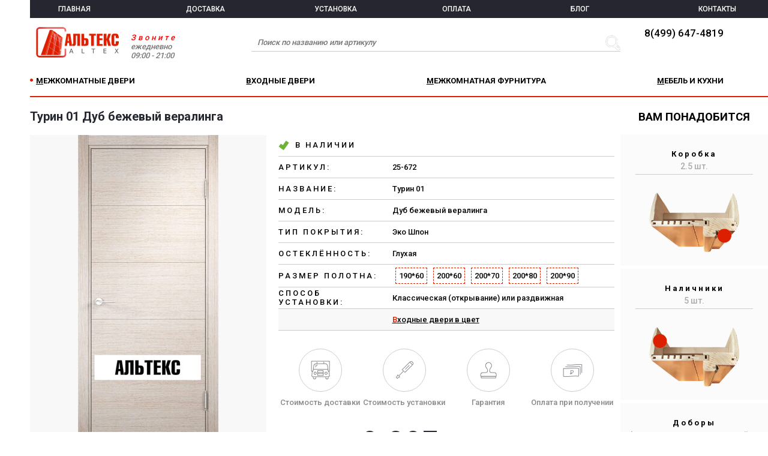

--- FILE ---
content_type: text/html; charset=windows-1251
request_url: https://altex.ru/25-672/mezhkomnatnaya-dver/eko-shpon/turin-01-dub-bezheviy-veralinga.html
body_size: 4087
content:
<!DOCTYPE html>
<html>
<head>
	<meta http-equiv="Content-Type" content="text/html; charset=windows-1251" />
	<meta name="viewport" content="initial-scale=1, width=device-width, maximum-scale=1, minimum-scale=1, user-scalable=no">
	<title>Альтекс| Межкомнатная дверь - Турин 01 Дуб бежевый вералинга</title>
	<link rel="stylesheet" href="https://altex.ru/public/css/normalize.css?build=20230817" type="text/css">
	<link rel="stylesheet" href="https://altex.ru/public/css/layout.css?build=20230817" type="text/css">

	<script src="https://altex.ru/public/jquery/jquery-1.11.3.min.js?build=20230817" type="text/javascript" charset="UTF-8"></script>
	<script src="https://altex.ru/public/jquery/jquery.maskedinput.min.js?build=20230817" type="text/javascript" charset="UTF-8"></script>
	<script src="https://altex.ru/public/js/layout.js?build=20230817" type="text/javascript"></script>
	<link href='https://fonts.googleapis.com/css?family=Roboto:500,700&subset=latin,cyrillic' rel='stylesheet' type='text/css'>

	<script type="text/javascript" src="https://altex.ru/public/jquery/jquery.mobile.custom.min.js?build=20230817"></script>
<link href="https://altex.ru/public/owl-carousel/owl.css?build=20230817" rel="stylesheet" type="text/css" />
<script type="text/javascript" src="https://altex.ru/public/owl-carousel/owl.carousel.min.js?build=20230817"></script>
<link href="https://altex.ru/public/css/product.css?build=20230817" rel="stylesheet" type="text/css" />
<script type="text/javascript" src="https://altex.ru/public/js/product.js?build=20230817"></script>
	
	<meta name="robots" content="index, follow"/>
	<meta name="Keywords" content="Турин 01 Дуб бежевый вералинга, Межкомнатная дверь Турин 01 Дуб бежевый вералинга, двери браво, купить дверь, интернет-магазин дверей, альтекс-двери, альтекс" />
	<meta name="Description" content="Межкомнатная дверь Турин 01 Дуб бежевый вералинга. Вы можете купить Турин 01 Дуб бежевый вералинга и заказать установку (от 1900 рублей)!" />
	<link rel="shortcut icon" href="https://altex.ru/favicon.svg" type="image/x-icon"/>
</head>
<body>
<div class="container">
<div class="curtain">
	<!--<div class="btn-cross">ЗАКРЫТЬ</div>-->
</div>
<header>
	<nav class="nav-main">
		<div class="btn-nav"></div>
			<ul class="menu">
<li><a href="https://altex.ru/">ГЛАВНАЯ</a></li>
<li><a href="https://altex.ru/delivery/">ДОСТАВКА</a></li>
<li><a href="https://altex.ru/service/">УСТАНОВКА</a></li>
<li><a href="https://altex.ru/payment/">ОПЛАТА</a></li>
<li><a href="https://altex.ru/blog/">БЛОГ</a></li>
<li><a href="https://altex.ru/contacts/">КОНТАКТЫ</a></li>
</ul>
		<div class="btn-cross"></div>
	</nav>
	<div class="logo"><a href="https://altex.ru/"><img src="https://altex.ru/public/img/logo.png" alt="Альтекс-двери" /></a></div>
	<div class="phone">
		<a href="tel:84996474819" class="phone-href">8(499) 647-4819</a><br/>
	</div>
	<span class="slogan"><span class="space" style="color: red;">Звоните</span><br />ежедневно<br />09:00 - 21:00</span>
	<div class="search-wrapper">
		<noindex>
			<form method="GET" action="https://altex.ru/search/">
				<input type="text" name="search" value="" maxlength="50" class="search" placeholder="Поиск по названию или артикулу">
				<input type="image" class="btn-search" src="https://altex.ru/public/img/btn-search.png" />
			</form>
		</noindex>
	</div>
</header>
<nav class="nav-catalog">
	<ul class="first">
		<li class="active"><a href="https://altex.ru/mezhkomnatnie-dveri/" class="caption-href"><div class="caption">МЕЖКОМНАТНЫЕ ДВЕРИ</div></a></li>
<li><a href="https://altex.ru/vhodnie-dveri/" class="caption-href"><div class="caption">ВХОДНЫЕ ДВЕРИ</div></a></li>
<li><a href="https://altex.ru/mezh-furnitura/" class="caption-href"><div class="caption">МЕЖКОМНАТНАЯ ФУРНИТУРА</div></a></li>
<li><a href="https://altex.ru/dlya-interera/" class="caption-href"><div class="caption">МЕБЕЛЬ И КУХНИ</div></a></li>
			</ul>
</nav>
<section class="content">
	<div class="fullscreen-gallery">
	<img src="" id="fullscreen-image" />
	<div id="fullscreen-image-fixed-wrapper"><img src="" id="fullscreen-image-fixed" /></div>
	<div class="wrapper"></div>
</div>

<div class="caption">
	<h2>Турин 01 Дуб бежевый вералинга</h2><br>
	<span class="breadcrumbs"></span>
</div>
<div class="product-gallery">
	
<div class="img-wrapper" itemscope itemtype="http://schema.org/ImageObject">
	<div class="icons-wrapper">
			</div>
	<img
      src="https://altex.ru/_777/frontend_images/03/99/0399ba39b672df0d2373d333b8dad75225e4c8dec8d5c02c9ff1fbba73112893_preview.jpg"
      alt="Межкомнатная дверь - Турин 01 Дуб бежевый вералинга"
      class="img-big"
      itemprop="contentUrl"
    >
</div>
<div class="mini-wrapper">
		<div class="mini active">
		<img src="https://altex.ru/_777/frontend_images/03/99/0399ba39b672df0d2373d333b8dad75225e4c8dec8d5c02c9ff1fbba73112893_preview.jpg" altsrc="https://altex.ru/_777/frontend_images/03/99/0399ba39b672df0d2373d333b8dad75225e4c8dec8d5c02c9ff1fbba73112893.jpg" width="60%">
	</div>
	
	</div>
</div>
<table class="product-info">
	<tr class="first">
		<td class="title">
			<div class="check-green"></div>
			В НАЛИЧИИ		</td>
				<td>

		</td>
			</tr>
	</table>
	<table class="product-info">
	<tr>
	<td class="title">АРТИКУЛ:</td>
	<td>25-672</td>
</tr>
<tr>
	<td class="title">НАЗВАНИЕ:</td>
	<td>Турин 01</td>
</tr>
<tr>
	<td class="title">МОДЕЛЬ:</td>
	<td>Дуб бежевый вералинга</td>
</tr>
<tr>
	<td class="title">ТИП ПОКРЫТИЯ:</td>
	<td>Эко Шпон</td>
</tr>
<tr>
	<td class="title">ОСТЕКЛЁННОСТЬ:</td>
	<td>Глухая</td>
</tr>
<tr>
	<td class="title">РАЗМЕР ПОЛОТНА:</td>
	<td><div class="table-block">190*60</div><div class="table-block">200*60</div><div class="table-block">200*70</div><div class="table-block">200*80</div><div class="table-block">200*90</div></td>
</tr>
<tr>
	<td class="title">СПОСОБ УСТАНОВКИ:</td>
	<td>Классическая (открывание) или раздвижная</td>
</tr>

<tr class="selected-row">
    <td class="title"></td>
    <td>
	   <noindex>
	       <a class="black-href" href="https://altex.ru/vhodnie-dveri/?filter%5Bcolor%5D%5B%5D=5&amp;forget=1" rel="nofollow">
               <div>
                    Входные двери в цвет	           </div>
	       </a>
	   </noindex>
	</td>
</tr>
	<tr>
		<td colspan="2" class="service">
				<div class="wrapper">
		<div class="delivery"></div>Стоимость доставки
		<div class="tooltip min"><div class="tooltip-logo"></div>Стоимость - 1 990 руб. Ближайшая доставка возможна завтра! <div class="tooltip-baloon"></div></div>
	</div>

<div class="wrapper">
	<div class="montage"></div>Стоимость установки
	<div class="tooltip min"><div class="tooltip-logo"></div>Стоимость - от 2 500 руб. Ближайшая установка возможна завтра! <div class="tooltip-baloon"></div></div>
</div>

<div class="wrapper">
	<div class="guarantee"></div>Гарантия
	<div class="tooltip"><div class="tooltip-logo"></div>На товар предоставляется 1 год гарантии производителя! <div class="tooltip-baloon"></div></div>
</div>

<div class="wrapper">
	<div class="payment"></div>Оплата при получении
	<div class="tooltip"><div class="tooltip-logo"></div>Мы работаем без предоплаты! <div class="tooltip-baloon"></div></div>
</div>
		</td>
	</tr>
	<tr>
		<td colspan="2" class="price">
				<span class="title">
					ЗА ПОЛОТНО:
				</span>
				<span class="price-block">
								9 097</span><span class="sub">руб.</span>
                <div style="display: none;">9097 руб.</div>
					</td>
	</tr>
</table>
<table class="descr">
		<caption>ХАРАКТЕРИСТИКИ</caption>
	<tr><td class="line"></td></tr>
	</table><table class="descr descr-add">
	
			<tr class="first">
		<td class="title">ТОЛЩИНА ПОЛОТНА</td>
		<td>44 мм</td>
	</tr>
	
		<tr>
		<td class="title">ВИД ОТДЕЛКИ</td>
		<td>Экошпон</td>
	</tr>
	
		<tr>
		<td class="title">КРОМКА</td>
		<td>ПВХ</td>
	</tr>
	
	</table>
<table class="descr">
		<caption colspan="2">КОМПЛЕКТУЮЩИЕ</caption>
	<tr><td class="line"></td></tr>
	</table><table class="descr descr-add">
	
		
		<tr>
		<td class="title">ДОБОР:</td>
		<td class="table-3-desc">
			2070*100*10					</td>
		<td>
			1 170 руб.
		</td>
	</tr>
	
		<tr>
		<td class="title">ДОБОР:</td>
		<td class="table-3-desc">
			2070*120*10					</td>
		<td>
			1 340 руб.
		</td>
	</tr>
	
		<tr>
		<td class="title">КОРОБКА:</td>
		<td class="table-3-desc">
			2070*80*35					</td>
		<td>
			1 585 руб.
		</td>
	</tr>
	
		<tr>
		<td class="title">НАЛИЧНИК:</td>
		<td class="table-3-desc">
			2150*80*10					</td>
		<td>
			950 руб.
		</td>
	</tr>
	
	</table>

<div class="similar">
	<div class="line"></div>
	<h3>РЕКОМЕНДУЕМ</h3><br><br>
	<div class="slider-wrapper">
		<div class="slider-items owl-carousel">
		
						<a href="https://altex.ru/38-703/mezhkomnatnaya-dver/eko-shpon/neoklassik-33-grey-wood.html" class="product-wrapper owl-item">
				<div class="product">
					<div class="caption">Неоклассик-33</div>
					<div class="img-wrapper">
						<img src="https://altex.ru/_777/frontend_images/56/a6/56a634c7ce168ca1785445f9e6d9722639b1ef2c2b015780bbe1835141f837bb_preview.jpg" altsrc="https://altex.ru/_777/frontend_images/56/a6/56a634c7ce168ca1785445f9e6d9722639b1ef2c2b015780bbe1835141f837bb_rotate.jpg" alt="Межкомнатная дверь - Неоклассик-33 Grey Wood">
					</div>
					<hr />
					<span class="price">9 122 р.</span>
				</div>
			</a>
						<a href="https://altex.ru/94-820/mezhkomnatnaya-dver/eko-shpon/prima-13-0-1-grey-wood.html" class="product-wrapper owl-item">
				<div class="product">
					<div class="caption">Прима-13.0.1</div>
					<div class="img-wrapper">
						<img src="https://altex.ru/_777/frontend_images/0b/f2/0bf2d05b6d9bbb576d488350eb875c4bd865a510a204d4f942f4408d201fc09b_preview.jpg" altsrc="https://altex.ru/_777/frontend_images/0b/f2/0bf2d05b6d9bbb576d488350eb875c4bd865a510a204d4f942f4408d201fc09b_rotate.jpg" alt="Межкомнатная дверь - Прима-13.0.1 Grey Wood">
					</div>
					<hr />
					<span class="price">9 122 р.</span>
				</div>
			</a>
						<a href="https://altex.ru/30-088/mezhkomnatnaya-dver/eko-shpon/neoklassik-33-white-wood.html" class="product-wrapper owl-item">
				<div class="product">
					<div class="caption">Неоклассик-33</div>
					<div class="img-wrapper">
						<img src="https://altex.ru/_777/frontend_images/8c/c7/8cc7d14e0178dca765e89f534016457a3c66dcc524d7849eaedc41090e4bb653_preview.jpg" altsrc="https://altex.ru/_777/frontend_images/8c/c7/8cc7d14e0178dca765e89f534016457a3c66dcc524d7849eaedc41090e4bb653_rotate.jpg" alt="Межкомнатная дверь - Неоклассик-33 White Wood">
					</div>
					<hr />
					<span class="price">9 122 р.</span>
				</div>
			</a>
						<a href="https://altex.ru/87-653/mezhkomnatnaya-dver/eko-shpon/prima-13-0-1-white-wood.html" class="product-wrapper owl-item">
				<div class="product">
					<div class="caption">Прима-13.0.1</div>
					<div class="img-wrapper">
						<img src="https://altex.ru/_777/frontend_images/f9/e6/f9e6f21066c7395eebf3191e43e22409d17c2f6139170a0309caa1352164dc59_preview.jpg" altsrc="https://altex.ru/_777/frontend_images/f9/e6/f9e6f21066c7395eebf3191e43e22409d17c2f6139170a0309caa1352164dc59_rotate.jpg" alt="Межкомнатная дверь - Прима-13.0.1 White Wood">
					</div>
					<hr />
					<span class="price">9 122 р.</span>
				</div>
			</a>
						<a href="https://altex.ru/52-279/mezhkomnatnaya-dver/eko-shpon/prima-11-1-white-wood.html" class="product-wrapper owl-item">
				<div class="product">
					<div class="caption">Прима-11.1</div>
					<div class="img-wrapper">
						<img src="https://altex.ru/_777/frontend_images/82/aa/82aa9a51a427e5b3d58bd74ed082e36b7f753ef8a99f7a4b245cd5eea625523d_preview.jpg" altsrc="https://altex.ru/_777/frontend_images/82/aa/82aa9a51a427e5b3d58bd74ed082e36b7f753ef8a99f7a4b245cd5eea625523d_rotate.jpg" alt="Межкомнатная дверь - Прима-11.1 White Wood">
					</div>
					<hr />
					<span class="price">9 122 р.</span>
				</div>
			</a>
						
		</div>
	</div>
</div>

<div class="extra">
	<div class="line"></div>
	<h3>ВАМ ПОНАДОБИТСЯ</h3>
	<div class="extra-space"></div>
	<article>
 <h4>Коробка</h4>
 <span>2.5 шт.</span>
 <hr>
 <img src="https://altex.ru/public/complect/100_korobka.png" alt="Фурнитура для Турин 01 Дуб бежевый вералинга. Коробка для межкомнатной двери." />
</article>
<article>
 <h4>Наличники</h4>
 <span>5 шт.</span>
 <hr>
 <img src="https://altex.ru/public/complect/100_nalichnik.png" alt="Фурнитура для Турин 01 Дуб бежевый вералинга. Наличники для межкомнатной двери." />
</article>
<article>
 <h4>Доборы</h4>
 <span>(если ширина дверного проёма значительно превышает ширину дверной коробки)</span>
 <hr>
 <img src="https://altex.ru/public/complect/100_dobori.png" alt="Фурнитура для Турин 01 Дуб бежевый вералинга. Доборы для межкомнатной двери." />
</article>
<article><a href="https://altex.ru/mezh-furnitura/?filter[destination][]=%CF%E5%F2%EB%E8&forget=1" target="_blank" rel="nofollow">
 <h4>Петли</h4>
 <span>2 шт.</span>
 <hr>
 <img src="https://altex.ru/public/complect/100_petli.png" alt="Фурнитура для Турин 01 Дуб бежевый вералинга. Петли для межкомнатной двери." />
</a></article>
<article><a href="https://altex.ru/mezh-furnitura/?filter[destination][]=%D0%F3%F7%EA%E0&forget=1" target="_blank" rel="nofollow">
 <h4>Ручка</h4>
 <span>1 шт.</span>
 <hr>
 <img src="https://altex.ru/public/complect/100_rychka.png" alt="Фурнитура для Турин 01 Дуб бежевый вералинга. Ручка для межкомнатной двери." />
</a></article>
<article><a href="https://altex.ru/mezh-furnitura/?filter[destination][]=%C7%E0%EC%EA%E8+%E8+%E7%E0%F9%E5%EB%EA%E8&forget=1" target="_blank" rel="nofollow">
 <h4>Замок</h4>
 <span>1 шт.</span>
 <hr>
 <img src="https://altex.ru/public/complect/100_zamok.png" alt="Фурнитура для Турин 01 Дуб бежевый вералинга. Замок для межкомнатной двери." />
</a></article>
<article><a href="https://altex.ru/mezh-furnitura/?filter[destination][]=%D4%E8%EA%F1%E0%F2%EE%F0&forget=1" target="_blank" rel="nofollow">
 <h4>Завёртка</h4>
 <span>1 шт.<br />(для санузла)</span>
 <hr>
 <img src="https://altex.ru/public/complect/100_zavertka.png" alt="Фурнитура для Турин 01 Дуб бежевый вералинга. Завёртка (фиксатор) для межкомнатной двери." />
</a></article></div>
</section>
</div>

<footer class="footer-top">
	<div class="about" >
		<img src="https://altex.ru/public/img/logo-mini.png" alt="Альтекс - Двери" class="logo-mini">
		<h2>АЛЬТЕКС - ДВЕРИ</h2>
		<p class="feature-notice">Информация о технических характеристиках и наличии носит справочный характер и основывается на последних доступных к моменту публикации сведениях.</p>	</div>
</footer>
<footer class="footer">
    <div class="footer-social">
            </div>
	© 2005-2026 Интернет магазин<br>
	"Альтекс" | <a href="tel:84996474819" class="phone-href">8(499) 647-4819</a>
</footer>
<script> var HTTP = 'https://altex.ru'; </script>



</body>
</html>

--- FILE ---
content_type: text/css
request_url: https://altex.ru/public/css/layout.css?build=20230817
body_size: 2677
content:
html {
  overflow-x: hidden;
  height: 100%;
}
body {
  font-family: 'Roboto';
  height: 100%;
  position: relative;
}
.personal-data {
	padding-top: 5px;
	color: #777777;
	font-size: 10px;
}
.personal-data a {
	color: #777777;
}
.ios-hack {
	position: fixed !important;
	width: 100% !important;
}
.curtain {
  width: 100%;
  height: 100%;
  background: #252730;
  opacity: 0.95;
  position: fixed;
  z-index: 999;
  display: none;
  padding-left: 50px;
  margin-left: -50px;
}
.container {
  margin-bottom: -40px;
  position: relative;
}
.footer-top {
	margin-top: 30px;
}
.logo {
  width: 138px;
  height: 51px;
  float: left;
  margin: 15px 20px 14px 10px;
}
.logo a {
	position: absolute;
	z-index: 100;
}
.feedback-answer {
	padding-top: 10px;
	font-weight: bold;
}
.feedback-answer img {
	width: 150px;
}
.phone {
  float: right;
  margin: 15px 6% 0px 0px;
  font-size: 17px;
  position: relative;
  z-index: 100;
  width: 135px;
  text-align: right;
}
.phone a {
  color: #000;
  text-decoration: none;
}
.phone .ico-phone {
  background: url('../img/ico-phone.png');
  width: 21px;
  height: 21px;
  display: inline-block;
  margin-top: 8px;
  float: left;
}
.phone .call {
  font-size: 12px;
  float: right;
  margin-top: 11px;
  border-bottom: 1px dashed #000;
  cursor: pointer;
}
.slogan {
  font-size: 13px;
  font-style: italic;
  text-align: left;
  color: #777;
  display: block;
  margin-top: 25px;
  max-width: 200px;
  width: 25%;
  float: left;
}
.space {
  letter-spacing: 4px;
}
.search-wrapper {
  width: 100%;
  float: left;
  position: absolute;
  top: 50px;
  box-sizing: border-box;
  padding: 0 20% 0 25%;
}
.search-wrapper .search {
  width: 100%;
  border: 0;
  border-bottom: 1px solid #ccc;
  font-style: italic;
  font-size: 13px;
  line-height: 30px;
  padding: 0 10px;
  margin: 5px 0;
  box-sizing: border-box;
  background: transparent;
  height: 31px;
}
.search-wrapper .btn-search {
  background: url('../img/btn-search-black.png');
  outline: none;
  width: 25px;
  height: 25px;
  background-size: 100% 100%;
  margin-left: -15px;
  position: absolute;
  right: 20%;
  top: 9px;
}
.table-block {
	border: 1px #DC1F00 dashed;
	padding: 5px;
	display: inline-block;
	margin: 5px;
}
.feedback {
  display: none;
  position: fixed;
  background: #ffffff url('../img/logo-fb.png') center bottom no-repeat;
  max-width: 320px;
  height: 330px;
  z-index: 1000;
  text-align: center;
  left: 50%;
  right: 0;
  top: 0;
  bottom: 0;
  margin: auto;
  padding: 40px 55px;
  box-sizing: border-box;
  margin-left: -160px;
  border-radius:15px;
  -webkit-border-radius:15px;
  -moz-border-radius:15px;
  -khtml-border-radius:15px;
  -ms-border-radius:15px;
  -o-border-radius:15px;
}
.feedback .btn-cross {
  color: #000;
  position: absolute;
  top: 4%;
  right: 3%;
  display: block;
  background: url('../img/btn-cross-feedback.png') 0 3px no-repeat;
  padding-left: 20px;
  letter-spacing: 3px;
  font-size: 13px;
  cursor: pointer;
}
.feedback .ico-feedback {
  background: url('../img/ico-feedback.jpg') 0 0 no-repeat;
  width: 45px;
  height: 45px;
  background-size: 100% 100%;
  margin: 0 auto;
  margin-bottom: 10px;
}
.feedback h2 {
  margin: 0;
  font-size: 20px;
  letter-spacing: 1px;
  margin-bottom: 10px;
}
.feedback input {
  border: 1px solid #7a7c85;
  height: 40px;
  width: 100%;
  margin-bottom: 10px;
  font-size: 12px;
  color: #252730;
  padding-left: 10px;
  box-sizing: border-box;
  background: transparent;
}
.feedback .btn-feedback {
  color: #fff;
  font-size: 13px;
  letter-spacing: 3px;
  line-height: 45px;
  border-radius: 3px;
  cursor: pointer;
  background: -webkit-linear-gradient(bottom, #dc1f00, #f04200);
  background: -o-linear-gradient(bottom, #dc1f00, #f04200);
  background: linear-gradient(to top, #dc1f00, #f04200);
  position: relative;
}
.footer {
  width: 100%;
  background: #25262F;
  float: left;
  color: #fff;
  text-align: center;
  padding-bottom: 4px;
  font-size: 10px;
  padding-top: 10px;
  /*padding-left: 60px;*/
  box-sizing: border-box;
}
.footer a {
  color: #fff;
  text-decoration: none;
}
.footer-social {
  float: right;
  margin-top: -3px;
  width: 60px;
}
.footer-social img {
  height: 30px;
}
.nav-catalog a {
  text-decoration: none;
  color: inherit;
}
@media screen and (min-width: 481px) {
  body {
    padding-left: 50px;
  }
  .nav-main .menu {
    display: block!important;
    background: #25262F;
    height: 30px;
    list-style: none;
    margin: 0;
    padding: 0 50px 0 3%;
    text-align: justify;
    text-align-last: justify;
    box-sizing: border-box;
    line-height: 0;
    font-size: 1px;
    vertical-align: top;
  }
  .nav-main .menu li {
    line-height: 30px;
    display: inline-block;
    position: relative;
  }
  .nav-main .menu li a {
    color: #fff;
    text-decoration: none;
    font-size: 12px;
    font-weight: 100;
    position: absolute;
    padding: 0 10px;
  }
  .nav-main .menu li a:hover {
    font-weight: bold;
  }
  .nav-main .menu li a.active {
    font-weight: normal;
    border-bottom: 2px solid red;
  }
  .nav-main .menu li:last-child {
    margin-right: 6%;
    padding-right: 7px;
  }
  .nav-main .menu:after {
    width: 100%;
    height: 0px;
    visibility: hidden;
    overflow: hidden;
    content: '';
    display: inline-block;
  }
  .nav-catalog {
    width: 100%;
    float: left;
    border-bottom: 2px solid #DC1F00;
    position: relative;
    z-index: 100;
  }
  .nav-catalog ul {
    margin: 0;
    padding: 0 6% 0 0;
  }
  .nav-catalog .caption {
    line-height: 50px;
    font-weight: bold;
    display: inline-block;
  }
  .nav-catalog .caption:first-letter {
    /*color: #DC1F00;*/
	text-decoration: underline;
  }
  .nav-catalog .second .caption:first-letter {
    color: #000;
  }
  .nav-catalog li:hover {
    cursor: pointer;
  }
  .nav-catalog li:hover > ul {
    display: block!important;
  }
  .nav-catalog li:hover > .caption-href:before,
  .nav-catalog li.active > .caption-href:before {
    display: block;
  }
  .nav-catalog .first {
    text-align: justify;
    text-align-last: justify;
    box-sizing: border-box;
    line-height: 0;
    font-size: 1px;
    vertical-align: top;
  }
  .nav-catalog .first li {
    display: inline-block;
    line-height: 50px;
    font-size: 13px;
    position: relative;
    margin-left: 10px;
  }
  .nav-catalog .first .caption-href:before {
    content: '';
    width: 5px;
    height: 5px;
    position: absolute;
    left: -10px;
    top: 21px;
    background: url('../img/list-disc.png');
    background-size: 100% 100%;
    display: none;
  }
  .nav-catalog .first .second {
    display: none;
    position: absolute;
    line-height: 50px;
    top: 50px;
    padding-top: 2px;
  }
  .nav-catalog .first .second .arrow-right {
    background: url('../img/ico-arrow-right.png') no-repeat;
    width: 5px;
    height: 10px;
    background-size: 100% 100%;
    position: absolute;
    right: 10px;
    top: 20px;
  }
  .nav-catalog .first .second .caption {
    font-weight: 400;
  }
  .nav-catalog .first .second li {
    margin-left: -10px;
    width: 200px;
    background: #F3F4F6;
    padding-left: 10px;
    box-sizing: border-box;
    border-bottom: 1px solid #ccc;
  }
  .nav-catalog .first .second li:first-child li:first-child {
    border-top: 1px solid #DC1F00;
  }
  .nav-catalog .first .second li:hover {
    background: #E7E9ED;
  }
  .nav-catalog .first .second li:hover .caption-href:before {
    display: none;
  }
  .nav-catalog .first .second li:hover .caption {
    font-weight: bold!important;
  }
  .nav-catalog .first .second li.active {
    background: #DC1F00;
    color: #fff;
  }
  .nav-catalog .first .second li.active > .caption-href:before {
    display: none;
  }
  .nav-catalog .first .second li.active .caption:first-letter {
    color: #fff;
  }
  .nav-catalog .first .second li.active ul {
    color: #000;
  }
  .nav-catalog .first .second li.active a {
    font-weight: 500;
  }
  .nav-catalog .first .second li.active .arrow-right {
    background: url('../img/ico-arrow-right-white.png');
    background-size: 100% 100%;
  }
  .nav-catalog .first .second .third {
    position: absolute;
    left: 200px;
    top: -1px;
    display: none;
  }
  .nav-catalog .first .second .third li {
    margin: 0;
    background: #E7E9ED;
    white-space: pre;
  }
  .nav-catalog .first .second .third li:first-child {
    border-top: 1px solid #ccc;
  }
  .nav-catalog .first .second .third li:hover {
    background: #DC1F00;
    color: #fff;
  }
  .nav-catalog .first .second .third li.active {
    background: #DC1F00;
  }
  .nav-catalog .first:after {
    width: 100%;
    height: 0px;
    visibility: hidden;
    overflow: hidden;
    content: '';
    display: inline-block;
  }
}
.about {
  background: #F3F4F6;
  float: left;
  padding: 40px 25px;
  font-size: 13px;
  font-weight: 100;
  margin-top: 20px;
  width: 100%;
  box-sizing: border-box;
}
.about .logo-mini {
  float: left;
  margin-right: 10px;
}
.about h2 {
  margin: 8px;
}
iframe[name='google_conversion_frame'] { 
  height: 0 !important;
  width: 0 !important; 
  line-height: 0 !important; 
  font-size: 0 !important;
  margin-top: -13px;
  float: left;
}
@media screen and (max-width: 480px) {
  .nav-catalog .first li.active {
    background-color: #D4D6DB;
  }
  body {
    padding: 0;
  }
  input.search {
  	color: #FFFFFF;
  }
  .nav-main {
    height: 15px;
    background: #25262F;
    padding: 15px 12px;
  }
  .nav-main .btn-nav {
    width: 30px;
    height: 14px;
    background: url('../img/btn-nav.png');
    float: left;
    position: relative;
    z-index: 100;
  }
  .nav-main .btn-cross {
    display: none;
    position: fixed;
    width: 34px;
    height: 34px;
    background: url('../img/btn-cross@2x.png') center center no-repeat;
    background-size: 50% 50%;
    right: 3%;
    top: 3%;
    z-index: 1000;
  }
  .nav-main .menu {
    display: none;
    position: fixed;
    height: 100%;
    width: 100%;
    background: #25262F;
    list-style: none;
    left: 0;
    top: 0;
    padding: 0;
    margin: 0;
    text-align: center;
    font-size: 14px;
    z-index: 1000;
  }
  .nav-main .menu li {
    display: table-row;
  }
  .nav-main .menu li a {
    display: table-cell;
    vertical-align: middle;
    color: #fff;
    text-decoration: none;
  }
  .nav-main .menu li a.active {
  	font-weight: bold;
  	font-style: italic;
  	font-size: 18px;
  }
  .nav-main .menu li a:hover {
    background: #363740;
  }
  .search-wrapper {
    top: 1px;
    padding: 0 10px 0 60px;
    height: 37px;
  }
  .search-wrapper .btn-search {
    /*background: url('../img/btn-search.png');*/
    right: 10px;
  }
  .phone {
    margin-right: 10px;
  }
  .slogan {
    width: 100%;
    max-width: 100%;
    display: inline-block;
    margin: 0;
    text-align: center;
  }
  .nav-catalog {
    font-size: 12px;
  }
  .nav-catalog ul {
    list-style: none;
    margin: 0;
    padding: 0;
    width: 100%;
    float: left;
  }
  .nav-catalog .caption {
    padding: 0 15px;
    transition: background .2s;
  }
  .nav-catalog .first li:hover {
    background: #DC1F00;
    color: #fff;
  }
  .nav-catalog .caption:hover .arrow-down {
    background: url('../img/ico-arrow-down-white.png') no-repeat;
    background-size: 100% 100%;
  }
  .nav-catalog .caption:hover .arrow-right {
    background: url('../img/ico-arrow-right-white.png') no-repeat;
    background-size: 100% 100%;
  }
  .nav-catalog .second .caption:first-letter {
    color: #000;
  }
  .nav-catalog .caption:hover:first-letter {
    color: #fff;
  }
  .nav-catalog .arrow-right {
    background: url('../img/ico-arrow-right.png') no-repeat;
    width: 5px;
    height: 10px;
    background-size: 100% 100%;
    float: right;
    margin: 20px 10px;
  }
  .nav-catalog .arrow-down {
    display: none;
    background: url('../img/ico-arrow-down.png') no-repeat;
    width: 10px;
    height: 5px;
    background-size: 100% 100%;
    float: right;
    margin: 22px 10px;
  }
  .nav-catalog .first li {
    line-height: 50px;
    border-bottom: 1px solid #ddd;
    font-weight: bold;
    cursor: pointer;
  }
  .nav-catalog .first li.active > .caption .arrow-right {
    display: none;
  }
  .nav-catalog .first li.active > .caption .arrow-down {
    display: block;
  }
  .nav-catalog .first li:last-child {
    border-bottom: 2px solid #DC1F00;
  }
  .nav-catalog .first .second {
    display: none;
    background: #F3F4F6;
  }
  .nav-catalog .first .second li {
    font-weight: 100;
  }
  .nav-catalog .first .second li:first-child {
    border-top: 1px solid #ddd;
  }
  .nav-catalog .first .second li:last-child {
    border-bottom: 0;
  }
  .nav-catalog .first .third {
    background: #E7E9ED;
    display: none;
  }
  .nav-catalog .first .third li {
    padding: 0 15px;
  }
  .nav-catalog .first .third li:hover {
    background: #DC1F00;
    color: #fff;
  }
}
@media screen and (min-width: 481px) and (max-width: 800px) {
  .search-wrapper {
    position: relative;
    padding: 0;
    top: 0;
  }
  .search-wrapper .btn-search {
    right: 10px;
  }
}
@media screen and (min-width: 801px) and (max-width: 1024px) {
  .search-wrapper {
    padding: 0 26% 0 45%;
  }
  .search-wrapper .btn-search {
    right: 26%;
  }
}
@media screen and (min-width: 1025px) and (max-width: 1200px) {
  .search-wrapper {
    padding: 0 20% 0 35%;
  }
  .search-wrapper .btn-search {
    right: 20%;
  }
}
@media screen and (min-width: 1201px) {
  .search-wrapper {
    padding: 0 20% 0 30%;
  }
  .search-wrapper .btn-search {
    right: 20%;
  }
}
@media screen and (min-width: 1440px) {
  .search-wrapper {
    padding: 0 20% 0 30%;
  }
  .search-wrapper .btn-search {
    right: 20%;
  }
}


--- FILE ---
content_type: application/javascript
request_url: https://altex.ru/public/js/layout.js?build=20230817
body_size: 1305
content:
var successClose = 0;
var urlSuffix = 'V2';

function isIos()
{
	var ua = navigator.userAgent,
	iOS = /iPad|iPhone|iPod/.test(ua),
	iOS11 = /OS 11_0|OS 11_1|OS 11_2/.test(ua);
	
   	return (iOS || iOS11);
}

jQuery(document).ready(function($) {

$('#login').hide();

//MOBILE

	//menu-main
	$('.btn-nav').on('click', function(){
		$('.nav-main .menu').fadeIn(500).css('display','table');
		$('.nav-main .btn-cross').fadeIn(500);
		$('body').css('overflow','hidden')
	});
	$('.nav-main .btn-cross').on('click', function(){
		$('.nav-main .menu, .nav-main .btn-cross').fadeOut(500);
		$('body').css('overflow','scroll')
	});

	//menu-catalog
	$('.nav-catalog .caption').on('click', function(){
		if($(window).width() < 481){
			if($(this).parent().parent().hasClass('second')){
				if($(this).parent().hasClass('active')){
				}else{
					$('.nav-catalog .second .active ul').slideUp(400).parent().removeClass('active');
				}
			}else{
				if($(this).parent().hasClass('active')){
				}else{
					$('.nav-catalog .active ul').slideUp(400).parent().removeClass('active');	
				}
			}
			$(this).next('ul').slideToggle(400);
			$(this).parent('li').toggleClass('active');
		}
	})
	$(window).resize(function(){
		$('.nav-catalog .active ul').slideUp(400).parent().removeClass('active');
	})
	$('.second ul').prev('.caption').append('<div class="arrow-right"></div><div class="arrow-down"></div>')

	

	//feedback
	$('.call, .btn-product, .btn-contacts, .lb_call-btn').on('click', function()
	{
		var type = $(this).attr('type');
		if (type == undefined) type = '';
		
		var answer = $(this).attr('answer');
		if (answer == undefined) answer = '';
		
		if (type == 'phone')
		{
			$('#title').hide();
			$('#feedback-button').hide();
			$('#callback-button').show();
		}
		else
		{
			$('#title').show();
			$('#feedback-button').show();
			$('#callback-button').hide();
		}
		
		$('.personal-data').css('display', 'block');
		$('.feedback-answer').html(answer);
		$('.feedback-form').show();
		successClose = 0;
		
		$('.curtain').fadeIn(400);
		$('.feedback').slideDown(400);
		if (isIos()) $('body').addClass('ios-hack');
		
		if ($(window).width() > 600)
		{
			if (type == 'phone') $('#phone').focus();
			else $('#title').focus();
		}
	})
	
	$(document).keyup(function(e)
	{
		if ($('.feedback-form').is(':visible'))
		{
			if (e.keyCode == 13 && $('#feedback-button').css('display') != 'none') $('#feedback-button').click(); // enter
			if (e.keyCode == 13 && $('#callback-button').css('display') != 'none') $('#callback-button').click(); // enter
			if (e.keyCode == 27) $('.feedback-form .btn-cross').click(); // esc
		}
	});

	//phone mask
   	$('.phone-mask').mask("?+9(999) 999-9999", {placeholder: " "});

	$('.curtain, .btn-cross').on('click', function()
	{
		$('body').removeClass('ios-hack');
		$('.curtain').fadeOut(400);
		$('.filter').animate({right:'-300px'},400).removeClass('active');
		$('.feedback').slideUp(400);
		$('.fullscreen-gallery').fadeOut(400).removeClass('active');
		$('.fullscreen-gallery .wrapper').empty();
	})

	$('#feedback-button').click(function()
	{
		$(this).css('visibility', 'hidden');
		$('.personal-data').css('display', 'none');
	});
	$('#callback-button').click(function()
	{
		$(this).css('visibility', 'hidden');
		$('.personal-data').css('display', 'none');
	});
	
	$('.feedback').click(function()
	{
		if (successClose == 1)
		{
			$('body').removeClass('ios-hack');
			$('.curtain').fadeOut(400);
			$('.feedback').slideUp(400);
		}
	});
});

function footersPosition()
{
	var height = ($('.content').height() + $('.content').position().top);
	var bottomHeight = ($('.about').height() + $('.footer').height() + 108);
	var windowDiff = $(window).height() - (height + bottomHeight);
	
	if (windowDiff > 0) {
		height += windowDiff;
	}
	
	$('.container').css('height', height + 'px');
}

$(window).load(function() {
	footersPosition();
});

$(window).resize(function() {
	footersPosition();
});
